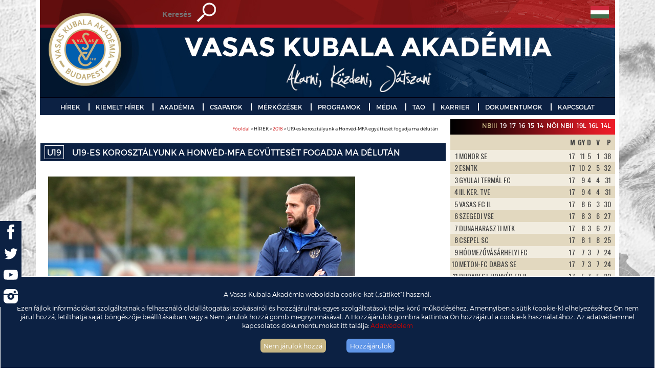

--- FILE ---
content_type: text/html; charset=utf-8
request_url: https://vkla.hu/u19-es-korosztalyunk-a-honved-mfa-egyutteset-fogadja-ma-delutan
body_size: 9553
content:
<!doctype html>
<html>
	<head>  
		<meta charset="utf-8">
<title>U19-es korosztályunk a Honvéd-MFA együttesét fogadja ma délután</title>
<link rel="shortcut icon" href="/favicon.ico?1" />
<meta name="Title" content="U19-es korosztályunk a Honvéd-MFA együttesét fogadja ma délután" />
<meta name="Description" content="" />
<meta http-equiv="content-language" content="hu" /> <!-- tartalom nyelve -->

<meta property="og:site_name" content="VASAS Kubala Akadémia - vkla.hu"/>
<meta property="og:type" content="website" />
  <meta property="og:image" content="https://vkla.hu/uploads/images/news/big/5bb4845d7bbee.jpeg" />
<meta property="og:title" content="U19-es korosztályunk a Honvéd-MFA együttesét fogadja ma délután"/>
<meta property="og:description" content=""/>
<meta property="og:url" content="https://vkla.hu:443/u19-es-korosztalyunk-a-honved-mfa-egyutteset-fogadja-ma-delutan" />
<link rel="canonical" href="https://vkla.hu:443/u19-es-korosztalyunk-a-honved-mfa-egyutteset-fogadja-ma-delutan" />

<link rel="stylesheet" href="./stil/stil.css?v=2">
<!-- RESZPONZÍV -->
    	<link rel="stylesheet" href="./stil/media-queries.css">      	
    	<meta name="viewport" content="width=device-width, initial-scale=1">         
    	<!-- html5.js for IE less than 9 -->
    	<!--[if lt IE 9]>
    		<script src="./_lib/html5.js"></script>
    	<![endif]-->    
    	<!-- css3-mediaqueries.js for IE less than 9 -->
    	<!--[if lt IE 9]>
    		<script src="./_lib/css3-mediaqueries.js"></script>
    	<![endif]-->
<!-- RESZPONZÍV -->      

<!-- JQUERY -->
    	<script type="text/javascript" src="./_lib/jquery/jquery-1.12.0.min.js"></script>
    	<script type="text/javascript" src="./_lib/jquery-ui/jquery-ui.min.js"></script>
    	<link rel="stylesheet" type="text/css" media="screen" href="./_lib/jquery-ui/jquery-ui.min.css" />
    	<!-- link rel="stylesheet" type="text/css" media="screen" href="./_lib/jquery-ui/1.8.20/jquery-ui-1.8.20.custom.css" / -->
<!-- JQUERY --> 
    	
<!-- MENÜ SLIDER -->    	
    	<script src="./_lib/simpler-sidebar/jquery.simpler-sidebar.min.js"></script>
        <script>
            $(document).ready(function() {
                $('#main-sidebar').simplerSidebar({
                    opener: '#toggle-sidebar',
                    top: 0,
                    animation: {
                        easing: "easeOutQuint"
                    },
                    sidebar: {
                        align: 'left',
                        closingLinks: '.close-sb'
                    }
                });
            });
        </script>
<!-- MENÜ SLIDER -->         
    	
<!-- BXSLIDER -->
    <script type="text/javascript" src="./_lib/bxslider/jquery.bxslider.js"></script>
    <link rel="stylesheet" type="text/css" media="screen" href="./_lib/bxslider/jquery.bxslider.css">
    <script type="text/javascript">
      $(document).ready(function(){
        $('.bxslider2').bxSlider({
          mode: 'vertical',
          minSlides: 8,
          maxSlides: 8,
          moveSlides: 2,
          slideMargin: 0,
          infiniteLoop: false,
          hideControlOnEnd: false,
          });
        $('.bxslider3').bxSlider({
          pagerCustom: '#bx-pager3',
          mode: 'horizontal',
          auto: true,
          autoStart: true,
          autoHover: true,
          pause: 4000,
          controls: true,
          });     
        $('.bxslider31').bxSlider({
          pagerCustom: '#bx-pager31',
          mode: 'horizontal',
          auto: true,
          autoStart: true,
          autoHover: true,
          pause: 4000,
          controls: true,
          });     
        $('.bxslider4').bxSlider({
          pagerCustom: '#bx-pager4',         
          mode: 'horizontal',
          auto: true,
          autoStart: true,
          autoHover: true,
          pause: 4000,
          controls: true,
          }); 
      });
    </script> 
<!-- BXSLIDER --> 
    
<!-- TYPEIT -->    
    <script type="text/javascript" src="./_lib/typeit/typeit.js"></script>
    <script type="text/javascript">
      $(document).ready(function(){
		$('#maszik').typeIt({
		  typeSpeed: 300,
		  loop: true,
		  }); 
        });
    </script>
<!-- TYPEIT -->     
<!-- BC -->    
    <script type="text/javascript" src="./_lib/bc.js"></script>
    <script type="text/javascript">
      $(document).ready(function(){ $('.menu_re').bc() });
    </script>
<!-- BC -->
<script type="text/javascript" src="_lib/post-popup.js"></script>
<!-- Truncate texts -->
	<script type="text/javascript" src="_lib/jquery-truncate.js"></script>
    <script type="text/javascript">
      $(document).ready(function(){ $('.trunc').truncateLines( { lines: 3 }) });
    </script>
<!-- Truncate texts -->
    <!-- script type="text/javascript" src="_lib/fckeditor-zoom.js"></script -->

    	</head>
	<body>
                    <link rel="stylesheet" href="/_lib/cookies/cookies.css" />
    <script src="/_lib/cookies/cookies.js"></script>
    <div id="cookies-info-bar">
        <div>
            <p>A Vasas Kubala Akadémia weboldala cookie-kat („sütiket”) használ.</p>
            <p>Ezen fájlok információkat szolgáltatnak a felhasználó oldallátogatási szokásairól és hozzájárulnak egyes szolgáltatások teljes körű működéséhez.
            Amennyiben a sütik (cookie-k) elhelyezéséhez Ön nem járul hozzá, letilthatja saját böngészője beállításaiban, vagy a Nem járulok hozzá gomb megnyomásával.
            A Hozzájárulok gombra kattintva Ön hozzájárul a cookie-k használatához.
            Az adatvédemmel kapcsolatos dokumentumokat itt találja: <a href="//vkla.hu/adatvedelem">Adatvédelem</a></p>
            <p id="btns"><span id="nobtn">Nem járulok hozzá</span> <span id="okbtn">Hozzájárulok</span></p>
        </div>
    </div>
		<style>
<!--
@media screen and (max-width: 480px) {
	#share-buttons-holder { display:none; }
}
@media screen and (min-width: 480px) {
	#share-buttons-holder { display:block; position:fixed; left:0; top:60%; z-index:100; }
}

#share-buttons-holder { background:#0c2143; }
#share-buttons-holder img { width:3em; }
#share-buttons-holder ul { list-style-type: none; padding:0; margin:0; }
#share-buttons-holder a img.out { display:block; }
#share-buttons-holder a img.over { display:none; }
#share-buttons-holder a:hover img.out { display:none; }
#share-buttons-holder a:hover img.over { display:block; }

-->
</style>
<div id="share-buttons-holder">
    <ul>
        <li><a target="_blank" href="https://www.facebook.com/VKLA.hu" title="Facebook"><img class="out" src='./img/icons/facebook.svg' /><img class="over" src='./img/icons/facebook-hover.svg' /></a></li>
        <li><a target="_blank" href="https://twitter.com/vasaskla" title="Twitter"><img class="out" src='./img/icons/twitter.svg' /><img class="over" src='./img/icons/twitter-hover.svg' /></a></li>
        <li><a target="_blank" href="https://www.youtube.com/channel/UCZa7iHb_G9zIDB6eXs1X1EQ" title="Youtube"><img class="out" src='./img/icons/youtube.svg' /><img class="over" src='./img/icons/youtube-hover.svg' /></a></li>
        <li><a target="_blank" href="https://www.instagram.com/vasaskubalaakademia/" title="Instagram"><img class="out" src='./img/icons/instagram.svg' style="width:2em;margin:0.5em;" /><img class="over" src='./img/icons/instagram-hover.svg' style="width:2em;margin:0.5em;"/></a></li>
    </ul>
</div>
		<!-- div class="ker_ki_1"><img src="./img/focista.png"></div>	
		<div class="ker_ki_2"><img src="./img/focista.png"></div -->
		<div class="kont">
			<div class="sor">
				<div class="szekc szekc_fejl">
					<div class="oszl oszl_12">
						<div class="ker fejl menu1">
							<a href="./"><img class="fejl_img" src="uploads/images/header-top-images/5b3e10a979853.jpeg" alt=""></a>														
							<!-- NYELVEK + KERESÉS -->
							<div class="nyel_ker1">
	<form method="post" action="./index.php?page=search" class="keres">
		<div class="keres_1">
			<input class="mezo" type="text" name="query" placeholder="Keresés">
		</div>			
		<div class="keres_2">			
			<input class="gomb" type="submit" value="">
		</div>			
	</form>
</div>

<div class="nyel_ker2">
	<div class="nyelv">
		<a class="lang_akt_hu" href="./"></a>
		<!-- a class="lang_akt_en" href="./index.php?enpage=home"></a -->
	</div>
</div>	
							<!-- NYELVEK + KERESÉS -->
						</div>						
					</div>
				</div>
			</div>
			<div class="sor">
				<div class="szekc">
					<div class="oszl oszl_12">
						<div class="ker menu2">
							<!-- TELJES MENÜRENDSZER, RESZPONZÝV -->
							<div class="menu_re">
    <div id="main-navbar" class="main-navbar main-navbar-fixed-top">
        <div class="main-navbar-content">
            <div id="toggle-sidebar" class="main-navbar-button">
                <img alt="menu" src="./img/menu.png">
                <span class="spa_me">VKLA menü</span>
                <span class="spa_sz">Akarni, küzdeni, játszani</span>
            </div>
        </div>
    </div>
    <div id="main-sidebar" class="main-sidebar main-sidebar-left">
        <div id="main-sidebar-wrapper" class="main-sidebar-wrapper">
            <nav>
            	<ul>
            				<li><a>HÍREK</a><ul>		<li><a href="./hirek">Friss</a></li>		<li><a href="./hirek-2026">2026</a></li>		<li><a href="./hirek-2025">2025</a></li>		<li><a href="./hirek-2024">2024</a></li>		<li><a href="./hirek-2023">2023</a></li>		<li><a href="./hirek-2022">2022</a></li>		<li><a href="./hirek-2021">2021</a></li>		<li><a href="./hirek-2020">2020</a></li>		<li><a href="./hirek-2019">2019</a></li>		<li><a href="./hirek-2018">2018</a></li>		<li><a href="./hirek-2017">2017</a></li>		<li><a href="./hirek-2016">2016</a></li>		<li><a href="./hirek-2015">2015</a></li>		<li><a href="./hirek-2014">2014</a></li>		<li><a href="./hirek-2013">2013</a></li>		<li><a href="./hirek-2012">2012</a></li>		<li><a href="./hirek-2011">2011</a></li></ul></li>		<li><a>KIEMELT HÍREK</a><ul>		<li><a href="./kiemelthirek">Kiemelt hírek</a></li>		<li><a href="./kozlemenyek">Közlemények</a></li>		<li><a href="./sajtofigyeles">Sajtófigyelés</a></li></ul></li>		<li><a>AKADÉMIA</a><ul>		<li><a href="./bemutatkozas">Bemutatkozás</a></li>		<li><a href="./szervezet">Szervezet</a></li>		<li><a href="./kubala-laszlo-elete">Névadónk, Kubala László</a></li>		<li><a href="./egyuttmukodes-a-vasas-sc-vel-es-a-vasas-fc-vel">Együttműködés a Vasas SC-vel és a Vasas FC-vel</a></li>		<li><a href="./egyuttmukodes-az-osei-vel">Együttműködés az OSEI-vel</a></li>		<li><a href="./kepzesi-modell">Képzési modell</a></li>		<li><a href="./buszkesegeink">Büszkeségeink</a></li>		<li><a href="./hazirend">Házirend</a></li>		<li><a href="./etikai-kodex">Etikai kódex</a></li></ul></li>		<li><a>CSAPATOK</a><ul>		<li><a href="./szakmai_stab">Szakmai stáb</a></li>		<li><a href="./u15-u19-fay-utca">U15-U19 korosztályok</a></li>		<li><a href="./u5-u14-fay-utca">U5-U14 korosztályok</a></li>		<li><a href="./noi-es-lanycsapatok">Női és lánycsapatok</a></li>		<li><a href="./vasas-fc-ii">Vasas FC II</a></li></ul></li>		<li><a>MÉRKŐZÉSEK</a><ul>		<li><a href="./esemenynaptar">Eseménynaptár</a></li>		<li><a href="./eredmenyek">Mérkőzések és Eredmények</a></li>		<li><a href="./tabellak">Tabellák</a></li></ul></li>		<li><a>PROGRAMOK</a><ul>		<li><a href="./oktatasi-program">Oktatási program</a></li>		<li><a href="./karitativ-program">Karitatív program</a></li>		<li><a href="./akademiai-eloadasok">Akadémiai előadások</a></li>		<li><a href="./tarsadalmi-szerepvallalas">Társdadalmi szerepvállalás</a></li></ul></li>		<li><a>MÉDIA</a><ul>		<li><a href="./galeriak">Fotóalbumok</a></li>		<li><a href="./vklatv">VKLA TV</a></li>		<li><a href="https://www.facebook.com/VKLA.hu">Facebook</a></li>		<li><a href="https://www.instagram.com/vasaskubalaakademia/">Instagram</a></li>		<li><a href="https://twitter.com/vasaskla?lang=hu">Twitter</a></li></ul></li>		<li><a>TAO</a><ul>		<li><a href="./tao-program">TAO-program</a></li></ul></li>		<li><a>KARRIER</a><ul>		<li><a href="./karrier">Karrier</a></li></ul></li>		<li><a>DOKUMENTUMOK</a><ul>		<li><a href="./dokumentumok">Dokumentumok</a></li>		<li><a href="./adatvedelem">Adatvédelem</a></li></ul></li>		<li><a>KAPCSOLAT</a><ul>		<li><a href="./kapcsolat">Elérhetőségek</a></li>		<li><a href="./bankszamlaszam">Bankszámlaszám</a></li></ul></li>            				<li><a href="./impresszum">IMPRESSZUM</a></li>
            	</ul>
			</nav> 
		</div>
	</div>
</div>
							<!-- TELJES MENÜRENDSZER, RESZPONZÝV -->
							<!-- FŝMENÜ -->
							<ul class="fomenu">
										<li><a>HÍREK</a><ul>		<li><a href="./hirek">Friss</a></li>		<li><a href="./hirek-2026">2026</a></li>		<li><a href="./hirek-2025">2025</a></li>		<li><a href="./hirek-2024">2024</a></li>		<li><a href="./hirek-2023">2023</a></li>		<li><a href="./hirek-2022">2022</a></li>		<li><a href="./hirek-2021">2021</a></li>		<li><a href="./hirek-2020">2020</a></li>		<li><a href="./hirek-2019">2019</a></li>		<li><a href="./hirek-2018">2018</a></li>		<li><a href="./hirek-2017">2017</a></li>		<li><a href="./hirek-2016">2016</a></li>		<li><a href="./hirek-2015">2015</a></li>		<li><a href="./hirek-2014">2014</a></li>		<li><a href="./hirek-2013">2013</a></li>		<li><a href="./hirek-2012">2012</a></li>		<li><a href="./hirek-2011">2011</a></li></ul></li>		<li><a>KIEMELT HÍREK</a><ul>		<li><a href="./kiemelthirek">Kiemelt hírek</a></li>		<li><a href="./kozlemenyek">Közlemények</a></li>		<li><a href="./sajtofigyeles">Sajtófigyelés</a></li></ul></li>		<li><a>AKADÉMIA</a><ul>		<li><a href="./bemutatkozas">Bemutatkozás</a></li>		<li><a href="./szervezet">Szervezet</a></li>		<li><a href="./kubala-laszlo-elete">Névadónk, Kubala László</a></li>		<li><a href="./egyuttmukodes-a-vasas-sc-vel-es-a-vasas-fc-vel">Együttműködés a Vasas SC-vel és a Vasas FC-vel</a></li>		<li><a href="./egyuttmukodes-az-osei-vel">Együttműködés az OSEI-vel</a></li>		<li><a href="./kepzesi-modell">Képzési modell</a></li>		<li><a href="./buszkesegeink">Büszkeségeink</a></li>		<li><a href="./hazirend">Házirend</a></li>		<li><a href="./etikai-kodex">Etikai kódex</a></li></ul></li>		<li><a>CSAPATOK</a><ul>		<li><a href="./szakmai_stab">Szakmai stáb</a></li>		<li><a href="./u15-u19-fay-utca">U15-U19 korosztályok</a></li>		<li><a href="./u5-u14-fay-utca">U5-U14 korosztályok</a></li>		<li><a href="./noi-es-lanycsapatok">Női és lánycsapatok</a></li>		<li><a href="./vasas-fc-ii">Vasas FC II</a></li></ul></li>		<li><a>MÉRKŐZÉSEK</a><ul>		<li><a href="./esemenynaptar">Eseménynaptár</a></li>		<li><a href="./eredmenyek">Mérkőzések és Eredmények</a></li>		<li><a href="./tabellak">Tabellák</a></li></ul></li>		<li><a>PROGRAMOK</a><ul>		<li><a href="./oktatasi-program">Oktatási program</a></li>		<li><a href="./karitativ-program">Karitatív program</a></li>		<li><a href="./akademiai-eloadasok">Akadémiai előadások</a></li></ul></li>		<li><a>MÉDIA</a><ul>		<li><a href="./galeriak">Fotóalbumok</a></li>		<li><a href="./vklatv">VKLA TV</a></li>		<li><a href="https://www.facebook.com/VKLA.hu">Facebook</a></li>		<li><a href="https://www.instagram.com/vasaskubalaakademia/">Instagram</a></li>		<li><a href="https://twitter.com/vasaskla?lang=hu">Twitter</a></li></ul></li>		<li><a>TAO</a><ul>		<li><a href="./tao-program">TAO-program</a></li></ul></li>		<li><a>KARRIER</a><ul>		<li><a href="./karrier">Karrier</a></li></ul></li>		<li><a>DOKUMENTUMOK</a><ul>		<li><a href="./dokumentumok">Dokumentumok</a></li>		<li><a href="./adatvedelem">Adatvédelem</a></li></ul></li>		<li><a>KAPCSOLAT</a><ul>		<li><a href="./kapcsolat">Elérhetőségek</a></li>		<li><a href="./bankszamlaszam">Bankszámlaszám</a></li></ul></li>							</ul>
							<!-- FŝMENÜ -->
						</div>
					</div>
				</div>
			</div>
			
<!-- nagy kép -->
				<!-- no header image for './u19-es-korosztalyunk-a-honved-mfa-egyutteset-fogadja-ma-delutan' -->
			
<!-- nagy kép -->		
			
			<div class="sor">
				<div class="szekc">					
					<div class="oszl oszl_17_24">
						<div class="ker tartalom">
							<p id="bc-placeholder" home="Főoldal" href="/"></p>							<div id="fb-root"></div>
<script>(function(d, s, id) {
  var js, fjs = d.getElementsByTagName(s)[0];
  if (d.getElementById(id)) return;
  js = d.createElement(s); js.id = id;
  js.src = "//connect.facebook.net/hu_HU/sdk.js#xfbml=1&version=v2.5";
  fjs.parentNode.insertBefore(js, fjs);
}(document, 'script', 'facebook-jssdk'));</script>

<div class="fckeditor-zoom PrintArea p1">
	<div class="button b1" title="Nyomtatás" /></div>
	<h1 parentHref="./hirek-2018"><a href="./U19-hirek-2026" style="color:white; border:thin white solid; margin-right:12px;display:inline-block; padding:2px 4px;">U19</a> U19-es korosztályunk a Honvéd-MFA együttesét fogadja ma délután</h1>
	<p style="text-align: justify;">
	<img alt="" src="/uploads/images/kcfinder/images/IMG_9116%20%282%29.JPG" style="width: 600px; height: 400px;" /></p>
<p style="text-align: justify;">
	<strong>Tóth László vezetőedző legidősebb csapata számára a mai nap nem edzést, hanem felkészülési mérkőzést tartogat.</strong></p>
<p style="text-align: justify;">
	15 órakor azzal a Budapest Honvéd-MFA-val csapunk össze a Fáy utcában, akik a kiemelt U19-es bajnokságban szerepelnek hétről hétre. A kispesti ellenfél jelenleg az utolsó, 8. helyen tanyázik a tabellán, győzelem nélkül, mindösszesen egyetlen ponttal. A Honvád idei eredményei eddig a következők:</p>
<p style="text-align: justify;">
	DVSC-DLA - Budapest Honvéd-MFA: 2-1<br />
	Budapest Honvéd-MFA - Ferencvárosi TC: 0-0<br />
	Illés Akadémia-Haladás - Budapest Honvéd-MFA: 3-0<br />
	Budapest Honvéd - MFA - Puskás Akadémia FC: 1-2<br />
	DVTK - Budapest Honvéd-MFA: 1-0</p>
	<p class="datum">2018.10.03. 10:39</p>
	
	<div class="fb-share-button" data-href="/u19-es-korosztalyunk-a-honved-mfa-egyutteset-fogadja-ma-delutan" data-layout="button_count"></div>

	<p class="back"><a href="./hirek-2018">Vissza</a></p>
</div>

						</div>
					</div>
					<div class="oszl oszl_7_24">
						<div class="ker mag_hir">
							<div class="dob_fej pir_at feher">
	<h2><!-- Tabella --></h2>

	<div class="tab_lap" id="bx-pager31" >
					<a class="tabella-verseny" data-slide-index="0" href="#">NBIII</a>
					<a class="tabella-verseny" data-slide-index="1" href="#">19</a>
					<a class="tabella-verseny" data-slide-index="2" href="#">17</a>
					<a class="tabella-verseny" data-slide-index="3" href="#">16</a>
					<a class="tabella-verseny" data-slide-index="4" href="#">15</a>
					<a class="tabella-verseny" data-slide-index="5" href="#">14</a>
					<a class="tabella-verseny" data-slide-index="6" href="#">Női NBII</a>
					<a class="tabella-verseny" data-slide-index="7" href="#">19L</a>
					<a class="tabella-verseny" data-slide-index="8" href="#">16L</a>
					<a class="tabella-verseny" data-slide-index="9" href="#">14L</a>
			</div>
</div>
<ul class="bxslider bxslider31">
			<li>
			<div class="dob_tab">
				<table border=0 cellspacing="0" cellpadding=1 align="center" width='100%'>
	<tr class="paros fejli">
		<th colspan=2>&nbsp;</th>
		<th>M</th>
		<th>GY</th>
		<th>D</th>
		<th>V</th>
		<th class=last>P</th>
	</tr>
			<tr class="parat">
			<td>1</td>
			<td class="left uppercase">MONOR SE</td>
			<td>17</td>
			<td>11</td>
			<td>5</td>
			<td>1</td>
			<td class=last>38</td>
		</tr>
			<tr class="paros">
			<td>2</td>
			<td class="left uppercase">ESMTK</td>
			<td>17</td>
			<td>10</td>
			<td>2</td>
			<td>5</td>
			<td class=last>32</td>
		</tr>
			<tr class="parat">
			<td>3</td>
			<td class="left uppercase">GYULAI TERMÁL FC</td>
			<td>17</td>
			<td>9</td>
			<td>4</td>
			<td>4</td>
			<td class=last>31</td>
		</tr>
			<tr class="paros">
			<td>4</td>
			<td class="left uppercase">III. KER. TVE</td>
			<td>17</td>
			<td>9</td>
			<td>4</td>
			<td>4</td>
			<td class=last>31</td>
		</tr>
			<tr class="parat">
			<td>5</td>
			<td class="left uppercase">VASAS FC II.</td>
			<td>17</td>
			<td>8</td>
			<td>6</td>
			<td>3</td>
			<td class=last>30</td>
		</tr>
			<tr class="paros">
			<td>6</td>
			<td class="left uppercase">SZEGEDI VSE</td>
			<td>17</td>
			<td>8</td>
			<td>3</td>
			<td>6</td>
			<td class=last>27</td>
		</tr>
			<tr class="parat">
			<td>7</td>
			<td class="left uppercase">DUNAHARASZTI MTK</td>
			<td>17</td>
			<td>8</td>
			<td>3</td>
			<td>6</td>
			<td class=last>27</td>
		</tr>
			<tr class="paros">
			<td>8</td>
			<td class="left uppercase">CSEPEL SC</td>
			<td>17</td>
			<td>8</td>
			<td>1</td>
			<td>8</td>
			<td class=last>25</td>
		</tr>
			<tr class="parat">
			<td>9</td>
			<td class="left uppercase">HÓDMEZŐVÁSÁRHELYI FC</td>
			<td>17</td>
			<td>7</td>
			<td>3</td>
			<td>7</td>
			<td class=last>24</td>
		</tr>
			<tr class="paros">
			<td>10</td>
			<td class="left uppercase">METON-FC DABAS SE</td>
			<td>17</td>
			<td>7</td>
			<td>3</td>
			<td>7</td>
			<td class=last>24</td>
		</tr>
			<tr class="parat">
			<td>11</td>
			<td class="left uppercase">BUDAPEST HONVÉD FC II.</td>
			<td>17</td>
			<td>5</td>
			<td>7</td>
			<td>5</td>
			<td class=last>22</td>
		</tr>
			<tr class="paros">
			<td>12</td>
			<td class="left uppercase">BKV ELŐRE</td>
			<td>17</td>
			<td>5</td>
			<td>3</td>
			<td>9</td>
			<td class=last>18</td>
		</tr>
			<tr class="parat">
			<td>13</td>
			<td class="left uppercase">MARTFŰI LSE</td>
			<td>17</td>
			<td>5</td>
			<td>1</td>
			<td>11</td>
			<td class=last>16</td>
		</tr>
			<tr class="paros">
			<td>14</td>
			<td class="left uppercase">SZEGED-CSANÁD GROSICS AK. II.</td>
			<td>17</td>
			<td>4</td>
			<td>4</td>
			<td>9</td>
			<td class=last>16</td>
		</tr>
			<tr class="parat">
			<td>15</td>
			<td class="left uppercase">BÉKÉSCSABA 1912 ELŐRE II.</td>
			<td>17</td>
			<td>4</td>
			<td>2</td>
			<td>11</td>
			<td class=last>14</td>
		</tr>
			<tr class="paros">
			<td>16</td>
			<td class="left uppercase">TISZAFÖLDVÁR SE</td>
			<td>17</td>
			<td>2</td>
			<td>1</td>
			<td>14</td>
			<td class=last>7</td>
		</tr>
		</table>
			</div>
		</li>
			<li>
			<div class="dob_tab">
				<table border=0 cellspacing="0" cellpadding=1 align="center" width='100%'>
	<tr class="paros fejli">
		<th colspan=2>&nbsp;</th>
		<th>M</th>
		<th>GY</th>
		<th>D</th>
		<th>V</th>
		<th class=last>P</th>
	</tr>
			<tr class="parat">
			<td>1</td>
			<td class="left uppercase">ETO AKADÉMIA</td>
			<td>11</td>
			<td>3</td>
			<td>3</td>
			<td>5</td>
			<td class=last>12</td>
		</tr>
			<tr class="paros">
			<td>2</td>
			<td class="left uppercase">BUDAPEST HONVÉD FC</td>
			<td>11</td>
			<td>8</td>
			<td>1</td>
			<td>2</td>
			<td class=last>25</td>
		</tr>
			<tr class="parat">
			<td>3</td>
			<td class="left uppercase">FERENCVÁROSI TC</td>
			<td>11</td>
			<td>4</td>
			<td>1</td>
			<td>6</td>
			<td class=last>13</td>
		</tr>
			<tr class="paros">
			<td>4</td>
			<td class="left uppercase">DVTK</td>
			<td>11</td>
			<td>3</td>
			<td>4</td>
			<td>4</td>
			<td class=last>13</td>
		</tr>
			<tr class="parat">
			<td>5</td>
			<td class="left uppercase">VIDEOTON FC FEHÉRVÁR</td>
			<td>11</td>
			<td>4</td>
			<td>3</td>
			<td>4</td>
			<td class=last>15</td>
		</tr>
			<tr class="paros">
			<td>6</td>
			<td class="left uppercase">MTK BUDAPEST</td>
			<td>11</td>
			<td>9</td>
			<td>0</td>
			<td>2</td>
			<td class=last>27</td>
		</tr>
			<tr class="parat">
			<td>7</td>
			<td class="left uppercase">PUSKÁS AKADÉMIA</td>
			<td>11</td>
			<td>6</td>
			<td>1</td>
			<td>4</td>
			<td class=last>19</td>
		</tr>
			<tr class="paros">
			<td>8</td>
			<td class="left uppercase">SZEGED-CSANÁD GROSICS A.</td>
			<td>11</td>
			<td>2</td>
			<td>2</td>
			<td>7</td>
			<td class=last>8</td>
		</tr>
			<tr class="parat">
			<td>9</td>
			<td class="left uppercase">UTE</td>
			<td>11</td>
			<td>2</td>
			<td>3</td>
			<td>6</td>
			<td class=last>9</td>
		</tr>
			<tr class="paros">
			<td>10</td>
			<td class="left uppercase">VASAS KUBALA AKADÉMIA</td>
			<td>11</td>
			<td>3</td>
			<td>3</td>
			<td>5</td>
			<td class=last>12</td>
		</tr>
			<tr class="parat">
			<td>11</td>
			<td class="left uppercase">ILLÉS AKADÉMIA</td>
			<td>11</td>
			<td>4</td>
			<td>4</td>
			<td>3</td>
			<td class=last>16</td>
		</tr>
			<tr class="paros">
			<td>12</td>
			<td class="left uppercase">DVSC</td>
			<td>11</td>
			<td>5</td>
			<td>1</td>
			<td>5</td>
			<td class=last>16</td>
		</tr>
				<tr class="parat">
			<td>&nbsp;</td>
			<td class=left>&nbsp;</td>
			<td>&nbsp;</td>
			<td>&nbsp;</td>
			<td>&nbsp;</td>
			<td>&nbsp;</td>
			<td class=last>&nbsp;</td>
		</tr>
			<tr class="paros">
			<td>&nbsp;</td>
			<td class=left>&nbsp;</td>
			<td>&nbsp;</td>
			<td>&nbsp;</td>
			<td>&nbsp;</td>
			<td>&nbsp;</td>
			<td class=last>&nbsp;</td>
		</tr>
			<tr class="parat">
			<td>&nbsp;</td>
			<td class=left>&nbsp;</td>
			<td>&nbsp;</td>
			<td>&nbsp;</td>
			<td>&nbsp;</td>
			<td>&nbsp;</td>
			<td class=last>&nbsp;</td>
		</tr>
			<tr class="paros">
			<td>&nbsp;</td>
			<td class=left>&nbsp;</td>
			<td>&nbsp;</td>
			<td>&nbsp;</td>
			<td>&nbsp;</td>
			<td>&nbsp;</td>
			<td class=last>&nbsp;</td>
		</tr>
	</table>
			</div>
		</li>
			<li>
			<div class="dob_tab">
				<table border=0 cellspacing="0" cellpadding=1 align="center" width='100%'>
	<tr class="paros fejli">
		<th colspan=2>&nbsp;</th>
		<th>M</th>
		<th>GY</th>
		<th>D</th>
		<th>V</th>
		<th class=last>P</th>
	</tr>
			<tr class="parat">
			<td>1</td>
			<td class="left uppercase">ETO UNI FC</td>
			<td>11</td>
			<td>4</td>
			<td>4</td>
			<td>3</td>
			<td class=last>16</td>
		</tr>
			<tr class="paros">
			<td>2</td>
			<td class="left uppercase">BUDAI FC</td>
			<td>11</td>
			<td>2</td>
			<td>0</td>
			<td>9</td>
			<td class=last>6</td>
		</tr>
			<tr class="parat">
			<td>3</td>
			<td class="left uppercase">BUDAPEST HONVÉD FC</td>
			<td>11</td>
			<td>6</td>
			<td>4</td>
			<td>1</td>
			<td class=last>22</td>
		</tr>
			<tr class="paros">
			<td>4</td>
			<td class="left uppercase">FERENCVÁROSI TC</td>
			<td>11</td>
			<td>7</td>
			<td>4</td>
			<td>0</td>
			<td class=last>25</td>
		</tr>
			<tr class="parat">
			<td>5</td>
			<td class="left uppercase">PMFC</td>
			<td>11</td>
			<td>1</td>
			<td>3</td>
			<td>7</td>
			<td class=last>6</td>
		</tr>
			<tr class="paros">
			<td>6</td>
			<td class="left uppercase">MTK BUDAPEST</td>
			<td>11</td>
			<td>7</td>
			<td>2</td>
			<td>2</td>
			<td class=last>23</td>
		</tr>
			<tr class="parat">
			<td>7</td>
			<td class="left uppercase">PUSKÁS AKADÉMIA</td>
			<td>11</td>
			<td>4</td>
			<td>4</td>
			<td>3</td>
			<td class=last>16</td>
		</tr>
			<tr class="paros">
			<td>8</td>
			<td class="left uppercase">ZTE FC</td>
			<td>11</td>
			<td>3</td>
			<td>1</td>
			<td>7</td>
			<td class=last>10</td>
		</tr>
			<tr class="parat">
			<td>9</td>
			<td class="left uppercase">VASAS KUBALA AKADÉMIA</td>
			<td>11</td>
			<td>5</td>
			<td>4</td>
			<td>2</td>
			<td class=last>19</td>
		</tr>
			<tr class="paros">
			<td>10</td>
			<td class="left uppercase">DVSC</td>
			<td>11</td>
			<td>5</td>
			<td>0</td>
			<td>6</td>
			<td class=last>15</td>
		</tr>
			<tr class="parat">
			<td>11</td>
			<td class="left uppercase">ILLÉS AKADÉMIA</td>
			<td>11</td>
			<td>4</td>
			<td>1</td>
			<td>6</td>
			<td class=last>13</td>
		</tr>
			<tr class="paros">
			<td>12</td>
			<td class="left uppercase">VÁRDA LABDARÚGÓ AKADÉMIA</td>
			<td>11</td>
			<td>3</td>
			<td>3</td>
			<td>5</td>
			<td class=last>12</td>
		</tr>
				<tr class="parat">
			<td>&nbsp;</td>
			<td class=left>&nbsp;</td>
			<td>&nbsp;</td>
			<td>&nbsp;</td>
			<td>&nbsp;</td>
			<td>&nbsp;</td>
			<td class=last>&nbsp;</td>
		</tr>
			<tr class="paros">
			<td>&nbsp;</td>
			<td class=left>&nbsp;</td>
			<td>&nbsp;</td>
			<td>&nbsp;</td>
			<td>&nbsp;</td>
			<td>&nbsp;</td>
			<td class=last>&nbsp;</td>
		</tr>
			<tr class="parat">
			<td>&nbsp;</td>
			<td class=left>&nbsp;</td>
			<td>&nbsp;</td>
			<td>&nbsp;</td>
			<td>&nbsp;</td>
			<td>&nbsp;</td>
			<td class=last>&nbsp;</td>
		</tr>
			<tr class="paros">
			<td>&nbsp;</td>
			<td class=left>&nbsp;</td>
			<td>&nbsp;</td>
			<td>&nbsp;</td>
			<td>&nbsp;</td>
			<td>&nbsp;</td>
			<td class=last>&nbsp;</td>
		</tr>
	</table>
			</div>
		</li>
			<li>
			<div class="dob_tab">
				<table border=0 cellspacing="0" cellpadding=1 align="center" width='100%'>
	<tr class="paros fejli">
		<th colspan=2>&nbsp;</th>
		<th>M</th>
		<th>GY</th>
		<th>D</th>
		<th>V</th>
		<th class=last>P</th>
	</tr>
			<tr class="parat">
			<td>1</td>
			<td class="left uppercase">ETO UNI FC</td>
			<td>11</td>
			<td>7</td>
			<td>2</td>
			<td>2</td>
			<td class=last>23</td>
		</tr>
			<tr class="paros">
			<td>2</td>
			<td class="left uppercase">GÖDÖLLŐI SK</td>
			<td>11</td>
			<td>2</td>
			<td>0</td>
			<td>9</td>
			<td class=last>6</td>
		</tr>
			<tr class="parat">
			<td>3</td>
			<td class="left uppercase">BUDAPEST HONVÉD FC</td>
			<td>11</td>
			<td>7</td>
			<td>3</td>
			<td>1</td>
			<td class=last>24</td>
		</tr>
			<tr class="paros">
			<td>4</td>
			<td class="left uppercase">FERENCVÁROSI TC</td>
			<td>11</td>
			<td>5</td>
			<td>3</td>
			<td>3</td>
			<td class=last>18</td>
		</tr>
			<tr class="parat">
			<td>5</td>
			<td class="left uppercase">MTK BUDAPEST</td>
			<td>11</td>
			<td>7</td>
			<td>2</td>
			<td>2</td>
			<td class=last>23</td>
		</tr>
			<tr class="paros">
			<td>6</td>
			<td class="left uppercase">PUSKÁS AKADÉMIA</td>
			<td>11</td>
			<td>6</td>
			<td>1</td>
			<td>4</td>
			<td class=last>19</td>
		</tr>
			<tr class="parat">
			<td>7</td>
			<td class="left uppercase">ZTE FC</td>
			<td>11</td>
			<td>1</td>
			<td>0</td>
			<td>10</td>
			<td class=last>3</td>
		</tr>
			<tr class="paros">
			<td>8</td>
			<td class="left uppercase">UTE</td>
			<td>11</td>
			<td>3</td>
			<td>2</td>
			<td>6</td>
			<td class=last>11</td>
		</tr>
			<tr class="parat">
			<td>9</td>
			<td class="left uppercase">VASAS KUBALA AKADÉMIA</td>
			<td>11</td>
			<td>3</td>
			<td>1</td>
			<td>7</td>
			<td class=last>10</td>
		</tr>
			<tr class="paros">
			<td>10</td>
			<td class="left uppercase">ILLÉS AKADÉMIA</td>
			<td>11</td>
			<td>2</td>
			<td>3</td>
			<td>6</td>
			<td class=last>9</td>
		</tr>
			<tr class="parat">
			<td>11</td>
			<td class="left uppercase">DVSC</td>
			<td>11</td>
			<td>5</td>
			<td>4</td>
			<td>2</td>
			<td class=last>19</td>
		</tr>
			<tr class="paros">
			<td>12</td>
			<td class="left uppercase">VÁRDA LABDARUGÓ AKADÉMIA </td>
			<td>11</td>
			<td>6</td>
			<td>3</td>
			<td>2</td>
			<td class=last>21</td>
		</tr>
				<tr class="parat">
			<td>&nbsp;</td>
			<td class=left>&nbsp;</td>
			<td>&nbsp;</td>
			<td>&nbsp;</td>
			<td>&nbsp;</td>
			<td>&nbsp;</td>
			<td class=last>&nbsp;</td>
		</tr>
			<tr class="paros">
			<td>&nbsp;</td>
			<td class=left>&nbsp;</td>
			<td>&nbsp;</td>
			<td>&nbsp;</td>
			<td>&nbsp;</td>
			<td>&nbsp;</td>
			<td class=last>&nbsp;</td>
		</tr>
			<tr class="parat">
			<td>&nbsp;</td>
			<td class=left>&nbsp;</td>
			<td>&nbsp;</td>
			<td>&nbsp;</td>
			<td>&nbsp;</td>
			<td>&nbsp;</td>
			<td class=last>&nbsp;</td>
		</tr>
			<tr class="paros">
			<td>&nbsp;</td>
			<td class=left>&nbsp;</td>
			<td>&nbsp;</td>
			<td>&nbsp;</td>
			<td>&nbsp;</td>
			<td>&nbsp;</td>
			<td class=last>&nbsp;</td>
		</tr>
	</table>
			</div>
		</li>
			<li>
			<div class="dob_tab">
				<table border=0 cellspacing="0" cellpadding=1 align="center" width='100%'>
	<tr class="paros fejli">
		<th colspan=2>&nbsp;</th>
		<th>M</th>
		<th>GY</th>
		<th>D</th>
		<th>V</th>
		<th class=last>P</th>
	</tr>
			<tr class="parat">
			<td>1</td>
			<td class="left uppercase">VIDEOTON FC FEHÉRVÁR</td>
			<td>11</td>
			<td>3</td>
			<td>1</td>
			<td>7</td>
			<td class=last>10</td>
		</tr>
			<tr class="paros">
			<td>2</td>
			<td class="left uppercase">ETO AKADÉMIA</td>
			<td>11</td>
			<td>6</td>
			<td>1</td>
			<td>4</td>
			<td class=last>19</td>
		</tr>
			<tr class="parat">
			<td>3</td>
			<td class="left uppercase">BUDAPEST HONVÉD FC</td>
			<td>11</td>
			<td>4</td>
			<td>2</td>
			<td>5</td>
			<td class=last>14</td>
		</tr>
			<tr class="paros">
			<td>4</td>
			<td class="left uppercase">FERENCVÁROSI TC</td>
			<td>11</td>
			<td>8</td>
			<td>3</td>
			<td>0</td>
			<td class=last>27</td>
		</tr>
			<tr class="parat">
			<td>5</td>
			<td class="left uppercase">DVTK</td>
			<td>11</td>
			<td>5</td>
			<td>2</td>
			<td>4</td>
			<td class=last>17</td>
		</tr>
			<tr class="paros">
			<td>6</td>
			<td class="left uppercase">MTK BUDAPEST</td>
			<td>11</td>
			<td>8</td>
			<td>1</td>
			<td>2</td>
			<td class=last>25</td>
		</tr>
			<tr class="parat">
			<td>7</td>
			<td class="left uppercase">PUSKÁS AKADÉMIA</td>
			<td>11</td>
			<td>5</td>
			<td>3</td>
			<td>3</td>
			<td class=last>18</td>
		</tr>
			<tr class="paros">
			<td>8</td>
			<td class="left uppercase">UTE</td>
			<td>11</td>
			<td>4</td>
			<td>4</td>
			<td>3</td>
			<td class=last>16</td>
		</tr>
			<tr class="parat">
			<td>9</td>
			<td class="left uppercase">VASAS KUBALA AKADÉMIA</td>
			<td>11</td>
			<td>2</td>
			<td>3</td>
			<td>6</td>
			<td class=last>9</td>
		</tr>
			<tr class="paros">
			<td>10</td>
			<td class="left uppercase">ILLÉS AKADÉMIA</td>
			<td>11</td>
			<td>2</td>
			<td>3</td>
			<td>6</td>
			<td class=last>9</td>
		</tr>
			<tr class="parat">
			<td>11</td>
			<td class="left uppercase">DVSC</td>
			<td>11</td>
			<td>3</td>
			<td>5</td>
			<td>3</td>
			<td class=last>14</td>
		</tr>
			<tr class="paros">
			<td>12</td>
			<td class="left uppercase">VÁRDA LABDARUGÓ AKADÉMIA </td>
			<td>11</td>
			<td>0</td>
			<td>4</td>
			<td>7</td>
			<td class=last>4</td>
		</tr>
				<tr class="parat">
			<td>&nbsp;</td>
			<td class=left>&nbsp;</td>
			<td>&nbsp;</td>
			<td>&nbsp;</td>
			<td>&nbsp;</td>
			<td>&nbsp;</td>
			<td class=last>&nbsp;</td>
		</tr>
			<tr class="paros">
			<td>&nbsp;</td>
			<td class=left>&nbsp;</td>
			<td>&nbsp;</td>
			<td>&nbsp;</td>
			<td>&nbsp;</td>
			<td>&nbsp;</td>
			<td class=last>&nbsp;</td>
		</tr>
			<tr class="parat">
			<td>&nbsp;</td>
			<td class=left>&nbsp;</td>
			<td>&nbsp;</td>
			<td>&nbsp;</td>
			<td>&nbsp;</td>
			<td>&nbsp;</td>
			<td class=last>&nbsp;</td>
		</tr>
			<tr class="paros">
			<td>&nbsp;</td>
			<td class=left>&nbsp;</td>
			<td>&nbsp;</td>
			<td>&nbsp;</td>
			<td>&nbsp;</td>
			<td>&nbsp;</td>
			<td class=last>&nbsp;</td>
		</tr>
	</table>
			</div>
		</li>
			<li>
			<div class="dob_tab">
				<table border=0 cellspacing="0" cellpadding=1 align="center" width='100%'>
	<tr class="paros fejli">
		<th colspan=2>&nbsp;</th>
		<th>M</th>
		<th>GY</th>
		<th>D</th>
		<th>V</th>
		<th class=last>P</th>
	</tr>
			<tr class="parat">
			<td>1</td>
			<td class="left uppercase">ETO AKADÉMIA</td>
			<td>14</td>
			<td>6</td>
			<td>2</td>
			<td>6</td>
			<td class=last>20</td>
		</tr>
			<tr class="paros">
			<td>2</td>
			<td class="left uppercase">BUDAPEST HONVÉD FC</td>
			<td>14</td>
			<td>5</td>
			<td>1</td>
			<td>8</td>
			<td class=last>16</td>
		</tr>
			<tr class="parat">
			<td>3</td>
			<td class="left uppercase">FERENCVÁROSI TC</td>
			<td>14</td>
			<td>10</td>
			<td>1</td>
			<td>3</td>
			<td class=last>31</td>
		</tr>
			<tr class="paros">
			<td>4</td>
			<td class="left uppercase">DVTK</td>
			<td>14</td>
			<td>2</td>
			<td>2</td>
			<td>10</td>
			<td class=last>8</td>
		</tr>
			<tr class="parat">
			<td>5</td>
			<td class="left uppercase">MTK BUDAPEST</td>
			<td>14</td>
			<td>9</td>
			<td>2</td>
			<td>3</td>
			<td class=last>29</td>
		</tr>
			<tr class="paros">
			<td>6</td>
			<td class="left uppercase">PUSKÁS AKADÉMIA</td>
			<td>14</td>
			<td>9</td>
			<td>5</td>
			<td>0</td>
			<td class=last>32</td>
		</tr>
			<tr class="parat">
			<td>7</td>
			<td class="left uppercase">VASAS KUBALA AKADÉMIA</td>
			<td>14</td>
			<td>8</td>
			<td>2</td>
			<td>4</td>
			<td class=last>26</td>
		</tr>
			<tr class="paros">
			<td>8</td>
			<td class="left uppercase">DVSC</td>
			<td>14</td>
			<td>3</td>
			<td>2</td>
			<td>9</td>
			<td class=last>11</td>
		</tr>
			<tr class="parat">
			<td>9</td>
			<td class="left uppercase">ILLÉS AKADÉMIA</td>
			<td>14</td>
			<td>7</td>
			<td>1</td>
			<td>6</td>
			<td class=last>22</td>
		</tr>
			<tr class="paros">
			<td>10</td>
			<td class="left uppercase">VÁRDA LABDARUGÓ AKADÉMIA </td>
			<td>14</td>
			<td>1</td>
			<td>2</td>
			<td>11</td>
			<td class=last>5</td>
		</tr>
				<tr class="parat">
			<td>&nbsp;</td>
			<td class=left>&nbsp;</td>
			<td>&nbsp;</td>
			<td>&nbsp;</td>
			<td>&nbsp;</td>
			<td>&nbsp;</td>
			<td class=last>&nbsp;</td>
		</tr>
			<tr class="paros">
			<td>&nbsp;</td>
			<td class=left>&nbsp;</td>
			<td>&nbsp;</td>
			<td>&nbsp;</td>
			<td>&nbsp;</td>
			<td>&nbsp;</td>
			<td class=last>&nbsp;</td>
		</tr>
			<tr class="parat">
			<td>&nbsp;</td>
			<td class=left>&nbsp;</td>
			<td>&nbsp;</td>
			<td>&nbsp;</td>
			<td>&nbsp;</td>
			<td>&nbsp;</td>
			<td class=last>&nbsp;</td>
		</tr>
			<tr class="paros">
			<td>&nbsp;</td>
			<td class=left>&nbsp;</td>
			<td>&nbsp;</td>
			<td>&nbsp;</td>
			<td>&nbsp;</td>
			<td>&nbsp;</td>
			<td class=last>&nbsp;</td>
		</tr>
			<tr class="parat">
			<td>&nbsp;</td>
			<td class=left>&nbsp;</td>
			<td>&nbsp;</td>
			<td>&nbsp;</td>
			<td>&nbsp;</td>
			<td>&nbsp;</td>
			<td class=last>&nbsp;</td>
		</tr>
			<tr class="paros">
			<td>&nbsp;</td>
			<td class=left>&nbsp;</td>
			<td>&nbsp;</td>
			<td>&nbsp;</td>
			<td>&nbsp;</td>
			<td>&nbsp;</td>
			<td class=last>&nbsp;</td>
		</tr>
	</table>
			</div>
		</li>
			<li>
			<div class="dob_tab">
				<table border=0 cellspacing="0" cellpadding=1 align="center" width='100%'>
	<tr class="paros fejli">
		<th colspan=2>&nbsp;</th>
		<th>M</th>
		<th>GY</th>
		<th>D</th>
		<th>V</th>
		<th class=last>P</th>
	</tr>
			<tr class="parat">
			<td>1</td>
			<td class="left uppercase">EGER SE</td>
			<td>8</td>
			<td>7</td>
			<td>1</td>
			<td>0</td>
			<td class=last>22</td>
		</tr>
			<tr class="paros">
			<td>2</td>
			<td class="left uppercase">Astra HFC</td>
			<td>8</td>
			<td>7</td>
			<td>0</td>
			<td>1</td>
			<td class=last>21</td>
		</tr>
			<tr class="parat">
			<td>3</td>
			<td class="left uppercase">TALENTS FC</td>
			<td>8</td>
			<td>4</td>
			<td>2</td>
			<td>2</td>
			<td class=last>14</td>
		</tr>
			<tr class="paros">
			<td>4</td>
			<td class="left uppercase">VASAS KUBALA AKADÉMIA</td>
			<td>8</td>
			<td>4</td>
			<td>1</td>
			<td>3</td>
			<td class=last>13</td>
		</tr>
			<tr class="parat">
			<td>5</td>
			<td class="left uppercase">BUDAFOKI LC</td>
			<td>8</td>
			<td>3</td>
			<td>3</td>
			<td>2</td>
			<td class=last>12</td>
		</tr>
			<tr class="paros">
			<td>6</td>
			<td class="left uppercase">KOLORCITY KAZINCBARCIKAI SC</td>
			<td>8</td>
			<td>2</td>
			<td>2</td>
			<td>4</td>
			<td class=last>8</td>
		</tr>
			<tr class="parat">
			<td>7</td>
			<td class="left uppercase">NYÍREGYHÁZA SPARTACUS FC</td>
			<td>8</td>
			<td>2</td>
			<td>1</td>
			<td>5</td>
			<td class=last>7</td>
		</tr>
			<tr class="paros">
			<td>8</td>
			<td class="left uppercase">KECSKEMÉTI LC</td>
			<td>8</td>
			<td>1</td>
			<td>2</td>
			<td>5</td>
			<td class=last>5</td>
		</tr>
			<tr class="parat">
			<td>9</td>
			<td class="left uppercase">GÖDÖLLŐI SK</td>
			<td>8</td>
			<td>0</td>
			<td>0</td>
			<td>8</td>
			<td class=last>0</td>
		</tr>
				<tr class="paros">
			<td>&nbsp;</td>
			<td class=left>&nbsp;</td>
			<td>&nbsp;</td>
			<td>&nbsp;</td>
			<td>&nbsp;</td>
			<td>&nbsp;</td>
			<td class=last>&nbsp;</td>
		</tr>
			<tr class="parat">
			<td>&nbsp;</td>
			<td class=left>&nbsp;</td>
			<td>&nbsp;</td>
			<td>&nbsp;</td>
			<td>&nbsp;</td>
			<td>&nbsp;</td>
			<td class=last>&nbsp;</td>
		</tr>
			<tr class="paros">
			<td>&nbsp;</td>
			<td class=left>&nbsp;</td>
			<td>&nbsp;</td>
			<td>&nbsp;</td>
			<td>&nbsp;</td>
			<td>&nbsp;</td>
			<td class=last>&nbsp;</td>
		</tr>
			<tr class="parat">
			<td>&nbsp;</td>
			<td class=left>&nbsp;</td>
			<td>&nbsp;</td>
			<td>&nbsp;</td>
			<td>&nbsp;</td>
			<td>&nbsp;</td>
			<td class=last>&nbsp;</td>
		</tr>
			<tr class="paros">
			<td>&nbsp;</td>
			<td class=left>&nbsp;</td>
			<td>&nbsp;</td>
			<td>&nbsp;</td>
			<td>&nbsp;</td>
			<td>&nbsp;</td>
			<td class=last>&nbsp;</td>
		</tr>
			<tr class="parat">
			<td>&nbsp;</td>
			<td class=left>&nbsp;</td>
			<td>&nbsp;</td>
			<td>&nbsp;</td>
			<td>&nbsp;</td>
			<td>&nbsp;</td>
			<td class=last>&nbsp;</td>
		</tr>
			<tr class="paros">
			<td>&nbsp;</td>
			<td class=left>&nbsp;</td>
			<td>&nbsp;</td>
			<td>&nbsp;</td>
			<td>&nbsp;</td>
			<td>&nbsp;</td>
			<td class=last>&nbsp;</td>
		</tr>
	</table>
			</div>
		</li>
			<li>
			<div class="dob_tab">
				<table border=0 cellspacing="0" cellpadding=1 align="center" width='100%'>
	<tr class="paros fejli">
		<th colspan=2>&nbsp;</th>
		<th>M</th>
		<th>GY</th>
		<th>D</th>
		<th>V</th>
		<th class=last>P</th>
	</tr>
			<tr class="parat">
			<td>1</td>
			<td class="left uppercase">UTE I.</td>
			<td>7</td>
			<td>7</td>
			<td>0</td>
			<td>0</td>
			<td class=last>21</td>
		</tr>
			<tr class="paros">
			<td>2</td>
			<td class="left uppercase">VASAS KUBALA AKADÉMIA</td>
			<td>7</td>
			<td>5</td>
			<td>0</td>
			<td>2</td>
			<td class=last>15</td>
		</tr>
			<tr class="parat">
			<td>3</td>
			<td class="left uppercase">EGER SE</td>
			<td>7</td>
			<td>5</td>
			<td>0</td>
			<td>2</td>
			<td class=last>15</td>
		</tr>
			<tr class="paros">
			<td>4</td>
			<td class="left uppercase">DVSC-DEAC</td>
			<td>7</td>
			<td>5</td>
			<td>0</td>
			<td>2</td>
			<td class=last>15</td>
		</tr>
			<tr class="parat">
			<td>5</td>
			<td class="left uppercase">FC HATVAN</td>
			<td>7</td>
			<td>2</td>
			<td>0</td>
			<td>5</td>
			<td class=last>6</td>
		</tr>
			<tr class="paros">
			<td>6</td>
			<td class="left uppercase">GÖDÖLLŐI SK</td>
			<td>7</td>
			<td>2</td>
			<td>0</td>
			<td>5</td>
			<td class=last>6</td>
		</tr>
			<tr class="parat">
			<td>7</td>
			<td class="left uppercase">KOLORCITY KAZINCBARCIKA SC</td>
			<td>7</td>
			<td>1</td>
			<td>0</td>
			<td>6</td>
			<td class=last>3</td>
		</tr>
			<tr class="paros">
			<td>8</td>
			<td class="left uppercase">NYÍREGYHÁZA SPARTACUS FC</td>
			<td>7</td>
			<td>1</td>
			<td>0</td>
			<td>6</td>
			<td class=last>3</td>
		</tr>
				<tr class="parat">
			<td>&nbsp;</td>
			<td class=left>&nbsp;</td>
			<td>&nbsp;</td>
			<td>&nbsp;</td>
			<td>&nbsp;</td>
			<td>&nbsp;</td>
			<td class=last>&nbsp;</td>
		</tr>
			<tr class="paros">
			<td>&nbsp;</td>
			<td class=left>&nbsp;</td>
			<td>&nbsp;</td>
			<td>&nbsp;</td>
			<td>&nbsp;</td>
			<td>&nbsp;</td>
			<td class=last>&nbsp;</td>
		</tr>
			<tr class="parat">
			<td>&nbsp;</td>
			<td class=left>&nbsp;</td>
			<td>&nbsp;</td>
			<td>&nbsp;</td>
			<td>&nbsp;</td>
			<td>&nbsp;</td>
			<td class=last>&nbsp;</td>
		</tr>
			<tr class="paros">
			<td>&nbsp;</td>
			<td class=left>&nbsp;</td>
			<td>&nbsp;</td>
			<td>&nbsp;</td>
			<td>&nbsp;</td>
			<td>&nbsp;</td>
			<td class=last>&nbsp;</td>
		</tr>
			<tr class="parat">
			<td>&nbsp;</td>
			<td class=left>&nbsp;</td>
			<td>&nbsp;</td>
			<td>&nbsp;</td>
			<td>&nbsp;</td>
			<td>&nbsp;</td>
			<td class=last>&nbsp;</td>
		</tr>
			<tr class="paros">
			<td>&nbsp;</td>
			<td class=left>&nbsp;</td>
			<td>&nbsp;</td>
			<td>&nbsp;</td>
			<td>&nbsp;</td>
			<td>&nbsp;</td>
			<td class=last>&nbsp;</td>
		</tr>
			<tr class="parat">
			<td>&nbsp;</td>
			<td class=left>&nbsp;</td>
			<td>&nbsp;</td>
			<td>&nbsp;</td>
			<td>&nbsp;</td>
			<td>&nbsp;</td>
			<td class=last>&nbsp;</td>
		</tr>
			<tr class="paros">
			<td>&nbsp;</td>
			<td class=left>&nbsp;</td>
			<td>&nbsp;</td>
			<td>&nbsp;</td>
			<td>&nbsp;</td>
			<td>&nbsp;</td>
			<td class=last>&nbsp;</td>
		</tr>
	</table>
			</div>
		</li>
			<li>
			<div class="dob_tab">
				<table border=0 cellspacing="0" cellpadding=1 align="center" width='100%'>
	<tr class="paros fejli">
		<th colspan=2>&nbsp;</th>
		<th>M</th>
		<th>GY</th>
		<th>D</th>
		<th>V</th>
		<th class=last>P</th>
	</tr>
			<tr class="parat">
			<td>1</td>
			<td class="left uppercase">UTE</td>
			<td>8</td>
			<td>6</td>
			<td>1</td>
			<td>1</td>
			<td class=last>19</td>
		</tr>
			<tr class="paros">
			<td>2</td>
			<td class="left uppercase">DVSC-DEAC</td>
			<td>8</td>
			<td>6</td>
			<td>1</td>
			<td>1</td>
			<td class=last>19</td>
		</tr>
			<tr class="parat">
			<td>3</td>
			<td class="left uppercase">EGER SE</td>
			<td>8</td>
			<td>6</td>
			<td>0</td>
			<td>2</td>
			<td class=last>18</td>
		</tr>
			<tr class="paros">
			<td>4</td>
			<td class="left uppercase">FC HATVAN</td>
			<td>8</td>
			<td>6</td>
			<td>0</td>
			<td>2</td>
			<td class=last>18</td>
		</tr>
			<tr class="parat">
			<td>5</td>
			<td class="left uppercase">VASAS KUBALA AKADÉMIA</td>
			<td>8</td>
			<td>5</td>
			<td>0</td>
			<td>3</td>
			<td class=last>15</td>
		</tr>
			<tr class="paros">
			<td>6</td>
			<td class="left uppercase">GÖDÖLLŐI SK</td>
			<td>8</td>
			<td>3</td>
			<td>0</td>
			<td>5</td>
			<td class=last>9</td>
		</tr>
			<tr class="parat">
			<td>7</td>
			<td class="left uppercase">NYÍREGYHÁZA SPARTACUS FC</td>
			<td>8</td>
			<td>2</td>
			<td>0</td>
			<td>6</td>
			<td class=last>6</td>
		</tr>
			<tr class="paros">
			<td>8</td>
			<td class="left uppercase">KAZINCBARCIKA SC</td>
			<td>8</td>
			<td>1</td>
			<td>0</td>
			<td>7</td>
			<td class=last>3</td>
		</tr>
			<tr class="parat">
			<td>9</td>
			<td class="left uppercase">VÁRDA SPORT EGYESÜLET KISVÁRDA</td>
			<td>8</td>
			<td>0</td>
			<td>0</td>
			<td>8</td>
			<td class=last>0</td>
		</tr>
				<tr class="paros">
			<td>&nbsp;</td>
			<td class=left>&nbsp;</td>
			<td>&nbsp;</td>
			<td>&nbsp;</td>
			<td>&nbsp;</td>
			<td>&nbsp;</td>
			<td class=last>&nbsp;</td>
		</tr>
			<tr class="parat">
			<td>&nbsp;</td>
			<td class=left>&nbsp;</td>
			<td>&nbsp;</td>
			<td>&nbsp;</td>
			<td>&nbsp;</td>
			<td>&nbsp;</td>
			<td class=last>&nbsp;</td>
		</tr>
			<tr class="paros">
			<td>&nbsp;</td>
			<td class=left>&nbsp;</td>
			<td>&nbsp;</td>
			<td>&nbsp;</td>
			<td>&nbsp;</td>
			<td>&nbsp;</td>
			<td class=last>&nbsp;</td>
		</tr>
			<tr class="parat">
			<td>&nbsp;</td>
			<td class=left>&nbsp;</td>
			<td>&nbsp;</td>
			<td>&nbsp;</td>
			<td>&nbsp;</td>
			<td>&nbsp;</td>
			<td class=last>&nbsp;</td>
		</tr>
			<tr class="paros">
			<td>&nbsp;</td>
			<td class=left>&nbsp;</td>
			<td>&nbsp;</td>
			<td>&nbsp;</td>
			<td>&nbsp;</td>
			<td>&nbsp;</td>
			<td class=last>&nbsp;</td>
		</tr>
			<tr class="parat">
			<td>&nbsp;</td>
			<td class=left>&nbsp;</td>
			<td>&nbsp;</td>
			<td>&nbsp;</td>
			<td>&nbsp;</td>
			<td>&nbsp;</td>
			<td class=last>&nbsp;</td>
		</tr>
			<tr class="paros">
			<td>&nbsp;</td>
			<td class=left>&nbsp;</td>
			<td>&nbsp;</td>
			<td>&nbsp;</td>
			<td>&nbsp;</td>
			<td>&nbsp;</td>
			<td class=last>&nbsp;</td>
		</tr>
	</table>
			</div>
		</li>
			<li>
			<div class="dob_tab">
				<table border=0 cellspacing="0" cellpadding=1 align="center" width='100%'>
	<tr class="paros fejli">
		<th colspan=2>&nbsp;</th>
		<th>M</th>
		<th>GY</th>
		<th>D</th>
		<th>V</th>
		<th class=last>P</th>
	</tr>
			<tr class="parat">
			<td>1</td>
			<td class="left uppercase">MTK BUDAPEST</td>
			<td>9</td>
			<td>9</td>
			<td>0</td>
			<td>0</td>
			<td class=last>27</td>
		</tr>
			<tr class="paros">
			<td>2</td>
			<td class="left uppercase">UTE </td>
			<td>9</td>
			<td>8</td>
			<td>0</td>
			<td>1</td>
			<td class=last>24</td>
		</tr>
			<tr class="parat">
			<td>3</td>
			<td class="left uppercase">FEHÉRVÁR FC</td>
			<td>9</td>
			<td>6</td>
			<td>0</td>
			<td>3</td>
			<td class=last>18</td>
		</tr>
			<tr class="paros">
			<td>4</td>
			<td class="left uppercase">BUDAÖRS</td>
			<td>9</td>
			<td>5</td>
			<td>2</td>
			<td>2</td>
			<td class=last>17</td>
		</tr>
			<tr class="parat">
			<td>5</td>
			<td class="left uppercase">CSÁKVÁRI TK</td>
			<td>9</td>
			<td>5</td>
			<td>1</td>
			<td>3</td>
			<td class=last>16</td>
		</tr>
			<tr class="paros">
			<td>6</td>
			<td class="left uppercase">VASAS KUBALA AKADÉMIA</td>
			<td>9</td>
			<td>4</td>
			<td>0</td>
			<td>5</td>
			<td class=last>12</td>
		</tr>
			<tr class="parat">
			<td>7</td>
			<td class="left uppercase">GÖDÖLLŐI SK</td>
			<td>9</td>
			<td>3</td>
			<td>0</td>
			<td>6</td>
			<td class=last>9</td>
		</tr>
			<tr class="paros">
			<td>8</td>
			<td class="left uppercase">TATABÁNYAI SPORT CLUB</td>
			<td>9</td>
			<td>2</td>
			<td>1</td>
			<td>6</td>
			<td class=last>7</td>
		</tr>
			<tr class="parat">
			<td>9</td>
			<td class="left uppercase">BVSC - ZUGLÓ</td>
			<td>9</td>
			<td>1</td>
			<td>0</td>
			<td>8</td>
			<td class=last>3</td>
		</tr>
			<tr class="paros">
			<td>10</td>
			<td class="left uppercase">BUDAFOKI LC</td>
			<td>9</td>
			<td>0</td>
			<td>0</td>
			<td>9</td>
			<td class=last>0</td>
		</tr>
				<tr class="parat">
			<td>&nbsp;</td>
			<td class=left>&nbsp;</td>
			<td>&nbsp;</td>
			<td>&nbsp;</td>
			<td>&nbsp;</td>
			<td>&nbsp;</td>
			<td class=last>&nbsp;</td>
		</tr>
			<tr class="paros">
			<td>&nbsp;</td>
			<td class=left>&nbsp;</td>
			<td>&nbsp;</td>
			<td>&nbsp;</td>
			<td>&nbsp;</td>
			<td>&nbsp;</td>
			<td class=last>&nbsp;</td>
		</tr>
			<tr class="parat">
			<td>&nbsp;</td>
			<td class=left>&nbsp;</td>
			<td>&nbsp;</td>
			<td>&nbsp;</td>
			<td>&nbsp;</td>
			<td>&nbsp;</td>
			<td class=last>&nbsp;</td>
		</tr>
			<tr class="paros">
			<td>&nbsp;</td>
			<td class=left>&nbsp;</td>
			<td>&nbsp;</td>
			<td>&nbsp;</td>
			<td>&nbsp;</td>
			<td>&nbsp;</td>
			<td class=last>&nbsp;</td>
		</tr>
			<tr class="parat">
			<td>&nbsp;</td>
			<td class=left>&nbsp;</td>
			<td>&nbsp;</td>
			<td>&nbsp;</td>
			<td>&nbsp;</td>
			<td>&nbsp;</td>
			<td class=last>&nbsp;</td>
		</tr>
			<tr class="paros">
			<td>&nbsp;</td>
			<td class=left>&nbsp;</td>
			<td>&nbsp;</td>
			<td>&nbsp;</td>
			<td>&nbsp;</td>
			<td>&nbsp;</td>
			<td class=last>&nbsp;</td>
		</tr>
	</table>
			</div>
		</li>
		
</ul>
						</div>
						<!-- div class="ker mag_hir">
													</div -->
						<div class="ker oszl_8top">
							<div class="dob_fej pir_at feher">
	<h2>VASAS KUBALA AKADÉMIA TV</h2>
	<!-- a target="_blank" href="https://www.youtube.com/channel/UCZa7iHb_G9zIDB6eXs1X1EQ">További videók&nbsp;&raquo;</a -->
</div>
<div class="dob_ala">
	<div style="width:100%; padding-bottom: 56.25%; position:relative; height:0;">
		<div style="position: absolute; top: 0; left: 0; width: 100%; height: 100%;">
			<iframe style="position: absolute; top: 0; left: 0; z-index: 0;"	width="100%" height="100%" src="https://www.youtube.com/embed/?list=UUZa7iHb_G9zIDB6eXs1X1EQ&hl=hu&rel=0&wmode=transparent" frameborder="0" allowfullscreen></iframe>
		</div>
	</div>
</div>							
						</div>
						<div class="ker oszl_8top">
														<!-- ID: 1we23rft -->
<!-- div class="dob_fej pir_at feher">
	<h2></h2>
</div -->
<div class="dob_nofloat">
	<!-- div style="padding-bottom:10px;">
		<a href="./toborzo-lanyok-holgyek-reszere"><img src="./img/hirdetesek/h1.jpg" /></a>
	</div -->
	<div style="padding-bottom:10px;">
		    		    <a href="/karrier" title="Álláslehetőségek"  ><img src="uploads/images/box-images/68717426337d7.png" alt="Álláslehetőségek" /></a>
	    	</div>
	<div style="padding-bottom:10px;">
		    		    <a href="#" title="Fiú toborzó"  ><img src="uploads/images/box-images/684edee360a1d.jpeg" alt="Fiú toborzó" /></a>
	    	</div>
	<div style="padding-bottom:10px;">
		    		    <a href="#" title="Leány toborzó"  ><img src="uploads/images/box-images/65f1aa53adcc9.jpeg" alt="Leány toborzó" /></a>
	    	</div>
</div>
						</div>
						<div class="ker oszl_8top">
							<div class="dob_fej pir_at feher">
	<h2>GALÉRIA</h2>
	<a href="./galeriak">További galériák&nbsp;&raquo;</a>
</div>
<div class="dob_ala">
	<img class="dob_img_tav" src="uploads/images/galleries/big/6970db3fa7902.jpeg" />
</div>
	<p><a href="./galeriak">Képekben az U17-es Banská Bystrica elleni felkészülési mérkőzés</a></p>
	<p><a href="./galeriak">Meglátogattuk az U17-es csapat felkészülését: Képekben az ugró- és a "Yo-Yo" teszt</a></p>
						</div>	
					</div>					
				</div>
			</div>			
		</div>

		<div class="kont">
			<div class="sor">
				<div class="szekc szekc_set szekc_f">
					<div class="oszl oszl_11_24 oszl_3x">
						<div class="ker lab_log">
							<img class="lab_logo" src="./img/vkla.png">						
<p class="lab_log_p">Vasas Kubala Akadémia (Vasas Akadémia Kft.)<p>
<p>H-1139 Budapest, Fáy utca 58.<p>
<p>Telefon: +3620/378-48-80<p>
<p>E-mail: <a href="mailto:info@vkla.hu">info@vkla.hu</a></p>
						</div>						
					</div>
					<div class="oszl oszl_13_24 oszl_3x">
						<div class="ker logos center">
													</div>
					</div>						
</div>			</div>
			<div class="sor">
				<div class="szekc szekc_set szekc_f">
					<div class="oszl oszl_12">
						<div class="ker part_klub">
							<div id="bx-pager4">
	<!-- a data-slide-index="0" href="#">Alközponti klubok</a>
	<a data-slide-index="1" href="#">Együttműködő partnerek</a -->
	<a data-slide-index="0" href="#">Támogatók</a>
</div>
<ul class="bxslider bxslider4">
  <!-- li>				
	<div class="dob_tab">
		&nbsp;
			</div>
  </li>
  <li>				
	<div class="dob_tab">
			</div>
  </li -->
  <li>				
	<div class="dob_tab">
			<div class="float" style="width: 130px; margin: 0 20px 20px 20px;">
					<a href="http://aveasvanyviz.hu/" target="_blank"><img src="img/logos/ave.png" onmouseover="this.src='img/logos/col/ave.png'" onmouseout="this.src='img/logos/ave.png'" /></a>
			</div>
	<div class="float" style="width: 130px; margin: 0 20px 20px 20px;">
					<a href="#" target="_blank"><img src="img/logos/budapest-dock.png" onmouseover="this.src='img/logos/col/budapest-dock.png'" onmouseout="this.src='img/logos/budapest-dock.png'" /></a>
			</div>
	<div class="float" style="width: 130px; margin: 0 20px 20px 20px;">
					<a href="#" target="_blank"><img src="img/logos/trendcenter.png" onmouseover="this.src='img/logos/col/trendcenter.png'" onmouseout="this.src='img/logos/trendcenter.png'" /></a>
			</div>
	<div class="float" style="width: 130px; margin: 0 20px 20px 20px;">
					<a href="https://www.allianz.hu/hu_HU/lakossagi.html" target="_blank"><img src="img/logos/allianz.png" onmouseover="this.src='img/logos/col/allianz.png'" onmouseout="this.src='img/logos/allianz.png'" /></a>
			</div>
	<div class="float" style="width: 130px; margin: 0 20px 20px 20px;">
					<a href="#" target="_blank"><img src="img/logos/gvsx.png" onmouseover="this.src='img/logos/col/gvsx.png'" onmouseout="this.src='img/logos/gvsx.png'" /></a>
			</div>
	<div class="float" style="width: 130px; margin: 0 20px 20px 20px;">
					<a href="#" target="_blank"><img src="img/logos/aby11.png" onmouseover="this.src='img/logos/col/aby11.png'" onmouseout="this.src='img/logos/aby11.png'" /></a>
			</div>
	<div class="float" style="width: 130px; margin: 0 20px 20px 20px;">
					<a href="https://proits.hu/" target="_blank"><img src="img/logos/proits.png" onmouseover="this.src='img/logos/col/proits.png'" onmouseout="this.src='img/logos/proits.png'" /></a>
			</div>
	<div class="float" style="width: 130px; margin: 0 20px 20px 20px;">
					<a href="#" target="_blank"><img src="img/logos/home2000.png" onmouseover="this.src='img/logos/col/home2000.png'" onmouseout="this.src='img/logos/home2000.png'" /></a>
			</div>
	<div class="float" style="width: 130px; margin: 0 20px 20px 20px;">
					<a href="https://www.primaenergia.hu/" target="_blank"><img src="img/logos/prima.png" onmouseover="this.src='img/logos/col/prima.png'" onmouseout="this.src='img/logos/prima.png'" /></a>
			</div>
	</div>
  </li>  
</ul>  
						</div>						
					</div>
				</div>
			</div>
		</div>

		<div class="kont kont_lab">
			<div class="sor">
				<div class="szekc">
					<div class="oszl oszl_12">
						<div class="ker menu3">
							<!-- FŝMENÜ -->		
							<ul class="labmenu">
										<li><a>HÍREK</a><ul>		<li><a href="./hirek">Friss</a></li>		<li><a href="./hirek-2026">2026</a></li>		<li><a href="./hirek-2025">2025</a></li>		<li><a href="./hirek-2024">2024</a></li>		<li><a href="./hirek-2023">2023</a></li>		<li><a href="./hirek-2022">2022</a></li>		<li><a href="./hirek-2021">2021</a></li>		<li><a href="./hirek-2020">2020</a></li>		<li><a href="./hirek-2019">2019</a></li>		<li><a href="./hirek-2018">2018</a></li>		<li><a href="./hirek-2017">2017</a></li>		<li><a href="./hirek-2016">2016</a></li>		<li><a href="./hirek-2015">2015</a></li>		<li><a href="./hirek-2014">2014</a></li>		<li><a href="./hirek-2013">2013</a></li>		<li><a href="./hirek-2012">2012</a></li>		<li><a href="./hirek-2011">2011</a></li></ul></li>		<li><a>KIEMELT HÍREK</a><ul>		<li><a href="./kiemelthirek">Kiemelt hírek</a></li>		<li><a href="./kozlemenyek">Közlemények</a></li>		<li><a href="./sajtofigyeles">Sajtófigyelés</a></li></ul></li>		<li><a>AKADÉMIA</a><ul>		<li><a href="./bemutatkozas">Bemutatkozás</a></li>		<li><a href="./szervezet">Szervezet</a></li>		<li><a href="./kubala-laszlo-elete">Névadónk, Kubala László</a></li>		<li><a href="./egyuttmukodes-a-vasas-sc-vel-es-a-vasas-fc-vel">Együttműködés a Vasas SC-vel és a Vasas FC-vel</a></li>		<li><a href="./egyuttmukodes-az-osei-vel">Együttműködés az OSEI-vel</a></li>		<li><a href="./kepzesi-modell">Képzési modell</a></li>		<li><a href="./buszkesegeink">Büszkeségeink</a></li>		<li><a href="./hazirend">Házirend</a></li>		<li><a href="./etikai-kodex">Etikai kódex</a></li></ul></li>		<li><a>CSAPATOK</a><ul>		<li><a href="./szakmai_stab">Szakmai stáb</a></li>		<li><a href="./u15-u19-fay-utca">U15-U19 korosztályok</a></li>		<li><a href="./u5-u14-fay-utca">U5-U14 korosztályok</a></li>		<li><a href="./noi-es-lanycsapatok">Női és lánycsapatok</a></li>		<li><a href="./vasas-fc-ii">Vasas FC II</a></li></ul></li>		<li><a>MÉRKŐZÉSEK</a><ul>		<li><a href="./esemenynaptar">Eseménynaptár</a></li>		<li><a href="./eredmenyek">Mérkőzések és Eredmények</a></li>		<li><a href="./tabellak">Tabellák</a></li></ul></li>		<li><a>PROGRAMOK</a><ul>		<li><a href="./oktatasi-program">Oktatási program</a></li>		<li><a href="./karitativ-program">Karitatív program</a></li>		<li><a href="./akademiai-eloadasok">Akadémiai előadások</a></li>		<li><a href="./tarsadalmi-szerepvallalas">Társdadalmi szerepvállalás</a></li></ul></li>		<li><a>MÉDIA</a><ul>		<li><a href="./galeriak">Fotóalbumok</a></li>		<li><a href="./vklatv">VKLA TV</a></li>		<li><a href="https://www.facebook.com/VKLA.hu">Facebook</a></li>		<li><a href="https://www.instagram.com/vasaskubalaakademia/">Instagram</a></li>		<li><a href="https://twitter.com/vasaskla?lang=hu">Twitter</a></li></ul></li>		<li><a>TAO</a><ul>		<li><a href="./tao-program">TAO-program</a></li></ul></li>		<li><a>KARRIER</a><ul>		<li><a href="./karrier">Karrier</a></li></ul></li>		<li><a>DOKUMENTUMOK</a><ul>		<li><a href="./dokumentumok">Dokumentumok</a></li>		<li><a href="./adatvedelem">Adatvédelem</a></li></ul></li>		<li><a>KAPCSOLAT</a><ul>		<li><a href="./kapcsolat">Elérhetőségek</a></li>		<li><a href="./bankszamlaszam">Bankszámlaszám</a></li></ul></li>            							<li><a href="./impresszum">IMPRESSZUM</a></li>
							</ul>
							<!-- FŝMENÜ -->
						</div>						
					</div>
				</div>
			</div>
		</div>		

	</body>
</html>